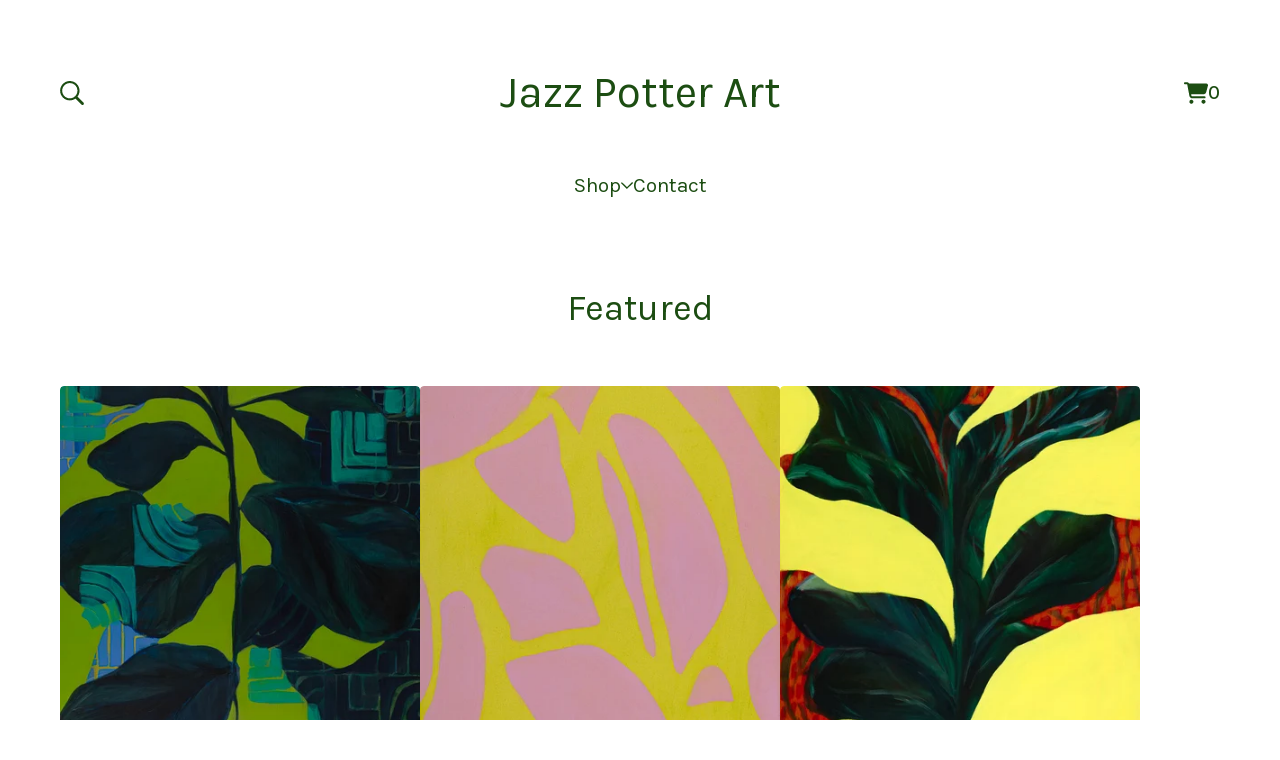

--- FILE ---
content_type: text/css; charset=utf-8
request_url: https://jazzpotterart.bigcartel.com/theme_stylesheets/231332775/1738777214/theme.css
body_size: 11589
content:
/*! PhotoSwipe main CSS by Dmytro Semenov | photoswipe.com */


.pswp {
  --pswp-bg: #000;
  --pswp-placeholder-bg: #222;
  

  --pswp-root-z-index: 100000;
  
  --pswp-preloader-color: rgba(79, 79, 79, 0.4);
  --pswp-preloader-color-secondary: rgba(255, 255, 255, 0.9);
  
  /* defined via js:
  --pswp-transition-duration: 333ms; */
  
  --pswp-icon-color: #fff;
  --pswp-icon-color-secondary: #4f4f4f;
  --pswp-icon-stroke-color: #4f4f4f;
  --pswp-icon-stroke-width: 2px;

  --pswp-error-text-color: var(--pswp-icon-color);
}


/*
	Styles for basic PhotoSwipe (pswp) functionality (sliding area, open/close transitions)
*/

.pswp {
	position: fixed;
	top: 0;
	left: 0;
	width: 100%;
	height: 100%;
	z-index: var(--pswp-root-z-index);
	display: none;
	touch-action: none;
	outline: 0;
	opacity: 0.003;
	contain: layout style size;
	-webkit-tap-highlight-color: rgba(0, 0, 0, 0);
}

/* Prevents focus outline on the root element,
  (it may be focused initially) */
.pswp:focus {
  outline: 0;
}

.pswp * {
  box-sizing: border-box;
}

.pswp img {
  max-width: none;
}

.pswp--open {
	display: block;
}

.pswp,
.pswp__bg {
	transform: translateZ(0);
	will-change: opacity;
}

.pswp__bg {
  opacity: 0.005;
	background: var(--pswp-bg);
}

.pswp,
.pswp__scroll-wrap {
	overflow: hidden;
}

.pswp__scroll-wrap,
.pswp__bg,
.pswp__container,
.pswp__item,
.pswp__content,
.pswp__img,
.pswp__zoom-wrap {
	position: absolute;
	top: 0;
	left: 0;
	width: 100%;
	height: 100%;
}

.pswp__img,
.pswp__zoom-wrap {
	width: auto;
	height: auto;
}

.pswp--click-to-zoom.pswp--zoom-allowed .pswp__img {
	cursor: -webkit-zoom-in;
	cursor: -moz-zoom-in;
	cursor: zoom-in;
}

.pswp--click-to-zoom.pswp--zoomed-in .pswp__img {
	cursor: move;
	cursor: -webkit-grab;
	cursor: -moz-grab;
	cursor: grab;
}

.pswp--click-to-zoom.pswp--zoomed-in .pswp__img:active {
  cursor: -webkit-grabbing;
  cursor: -moz-grabbing;
  cursor: grabbing;
}

/* :active to override grabbing cursor */
.pswp--no-mouse-drag.pswp--zoomed-in .pswp__img,
.pswp--no-mouse-drag.pswp--zoomed-in .pswp__img:active,
.pswp__img {
	cursor: -webkit-zoom-out;
	cursor: -moz-zoom-out;
	cursor: zoom-out;
}


/* Prevent selection and tap highlights */
.pswp__container,
.pswp__img,
.pswp__button,
.pswp__counter {
	-webkit-user-select: none;
	-moz-user-select: none;
	-ms-user-select: none;
	user-select: none;
}

.pswp__item {
	/* z-index for fade transition */
	z-index: 1;
	overflow: hidden;
}

.pswp__hidden {
	display: none !important;
}

/* Allow to click through pswp__content element, but not its children */
.pswp__content {
  pointer-events: none;
}
.pswp__content > * {
  pointer-events: auto;
}


/*

  PhotoSwipe UI

*/

/*
	Error message appears when image is not loaded
	(JS option errorMsg controls markup)
*/
.pswp__error-msg-container {
  display: grid;
}
.pswp__error-msg {
	margin: auto;
	font-size: 1em;
	line-height: 1;
	color: var(--pswp-error-text-color);
}

/*
class pswp__hide-on-close is applied to elements that
should hide (for example fade out) when PhotoSwipe is closed
and show (for example fade in) when PhotoSwipe is opened
 */
.pswp .pswp__hide-on-close {
	opacity: 0.005;
	will-change: opacity;
	transition: opacity var(--pswp-transition-duration) cubic-bezier(0.4, 0, 0.22, 1);
	z-index: 10; /* always overlap slide content */
	pointer-events: none; /* hidden elements should not be clickable */
}

/* class pswp--ui-visible is added when opening or closing transition starts */
.pswp--ui-visible .pswp__hide-on-close {
	opacity: 1;
	pointer-events: auto;
}

/* <button> styles, including css reset */
.pswp__button {
	position: relative;
	display: block;
	width: 50px;
	height: 60px;
	padding: 0;
	margin: 0;
	overflow: hidden;
	cursor: pointer;
	background: none;
	border: 0;
	box-shadow: none;
	opacity: 0.85;
	-webkit-appearance: none;
	-webkit-touch-callout: none;
}

.pswp__button:hover,
.pswp__button:active,
.pswp__button:focus {
  transition: none;
  padding: 0;
  background: none;
  border: 0;
  box-shadow: none;
  opacity: 1;
}

.pswp__button:disabled {
  opacity: 0.3;
  cursor: auto;
}

.pswp__icn {
  fill: var(--pswp-icon-color);
  color: var(--pswp-icon-color-secondary);
}

.pswp__icn {
  position: absolute;
  top: 14px;
  left: 9px;
  width: 32px;
  height: 32px;
  overflow: hidden;
  pointer-events: none;
}

.pswp__icn-shadow {
  stroke: var(--pswp-icon-stroke-color);
  stroke-width: var(--pswp-icon-stroke-width);
  fill: none;
}

.pswp__icn:focus {
	outline: 0;
}

/*
	div element that matches size of large image,
	large image loads on top of it,
	used when msrc is not provided
*/
div.pswp__img--placeholder,
.pswp__img--with-bg {
	background: var(--pswp-placeholder-bg);
}

.pswp__top-bar {
	position: absolute;
	left: 0;
	top: 0;
	width: 100%;
	height: 60px;
	display: flex;
  flex-direction: row;
  justify-content: flex-end;
	z-index: 10;

	/* allow events to pass through top bar itself */
	pointer-events: none !important;
}
.pswp__top-bar > * {
  pointer-events: auto;
  /* this makes transition significantly more smooth,
     even though inner elements are not animated */
  will-change: opacity;
}


/*

  Close button

*/
.pswp__button--close {
  margin-right: 6px;
}


/*

  Arrow buttons

*/
.pswp__button--arrow {
  position: absolute;
  top: 0;
  width: 75px;
  height: 100px;
  top: 50%;
  margin-top: -50px;
}

.pswp__button--arrow:disabled {
  display: none;
  cursor: default;
}

.pswp__button--arrow .pswp__icn {
  top: 50%;
  margin-top: -30px;
  width: 60px;
  height: 60px;
  background: none;
  border-radius: 0;
}

.pswp--one-slide .pswp__button--arrow {
  display: none;
}

/* hide arrows on touch screens */
.pswp--touch .pswp__button--arrow {
  visibility: hidden;
}

/* show arrows only after mouse was used */
.pswp--has_mouse .pswp__button--arrow {
  visibility: visible;
}

.pswp__button--arrow--prev {
  right: auto;
  left: 0px;
}

.pswp__button--arrow--next {
  right: 0px;
}
.pswp__button--arrow--next .pswp__icn {
  left: auto;
  right: 14px;
  /* flip horizontally */
  transform: scale(-1, 1);
}

/*

  Zoom button

*/
.pswp__button--zoom {
  display: none;
}

.pswp--zoom-allowed .pswp__button--zoom {
  display: block;
}

/* "+" => "-" */
.pswp--zoomed-in .pswp__zoom-icn-bar-v {
  display: none;
}


/*

  Loading indicator

*/
.pswp__preloader {
  position: relative;
  overflow: hidden;
  width: 50px;
  height: 60px;
  margin-right: auto;
}

.pswp__preloader .pswp__icn {
  opacity: 0;
  transition: opacity 0.2s linear;
  animation: pswp-clockwise 600ms linear infinite;
}

.pswp__preloader--active .pswp__icn {
  opacity: 0.85;
}

@keyframes pswp-clockwise {
  0% { transform: rotate(0deg); }
  100% { transform: rotate(360deg); }
}


/*

  "1 of 10" counter

*/
.pswp__counter {
  height: 30px;
  margin-top: 15px;
  margin-inline-start: 20px;
  font-size: 14px;
  line-height: 30px;
  color: var(--pswp-icon-color);
  text-shadow: 1px 1px 3px var(--pswp-icon-color-secondary);
  opacity: 0.85;
}

.pswp--one-slide .pswp__counter {
  display: none;
}
.splide__container{box-sizing:border-box;position:relative}.splide__list{backface-visibility:hidden;display:-ms-flexbox;display:flex;height:100%;margin:0!important;padding:0!important}.splide.is-initialized:not(.is-active) .splide__list{display:block}.splide__pagination{-ms-flex-align:center;align-items:center;display:-ms-flexbox;display:flex;-ms-flex-wrap:wrap;flex-wrap:wrap;-ms-flex-pack:center;justify-content:center;margin:0;pointer-events:none}.splide__pagination li{display:inline-block;line-height:1;list-style-type:none;margin:0;pointer-events:auto}.splide:not(.is-overflow) .splide__pagination{display:none}.splide__progress__bar{width:0}.splide{position:relative;visibility:hidden}.splide.is-initialized,.splide.is-rendered{visibility:visible}.splide__slide{backface-visibility:hidden;box-sizing:border-box;-ms-flex-negative:0;flex-shrink:0;list-style-type:none!important;margin:0;position:relative}.splide__slide img{vertical-align:bottom}.splide__spinner{animation:splide-loading 1s linear infinite;border:2px solid #999;border-left-color:transparent;border-radius:50%;bottom:0;contain:strict;display:inline-block;height:20px;left:0;margin:auto;position:absolute;right:0;top:0;width:20px}.splide__sr{clip:rect(0 0 0 0);border:0;height:1px;margin:-1px;overflow:hidden;padding:0;position:absolute;width:1px}.splide__toggle.is-active .splide__toggle__play,.splide__toggle__pause{display:none}.splide__toggle.is-active .splide__toggle__pause{display:inline}.splide__track{overflow:hidden;position:relative;z-index:0}@keyframes splide-loading{0%{transform:rotate(0)}to{transform:rotate(1turn)}}.splide__track--draggable{-webkit-touch-callout:none;-webkit-user-select:none;-ms-user-select:none;user-select:none}.splide__track--fade>.splide__list>.splide__slide{margin:0!important;opacity:0;z-index:0}.splide__track--fade>.splide__list>.splide__slide.is-active{opacity:1;z-index:1}.splide--rtl{direction:rtl}.splide__track--ttb>.splide__list{display:block}.splide__arrow{-ms-flex-align:center;align-items:center;background:#ccc;border:0;border-radius:50%;cursor:pointer;display:-ms-flexbox;display:flex;height:2em;-ms-flex-pack:center;justify-content:center;opacity:.7;padding:0;position:absolute;top:50%;transform:translateY(-50%);width:2em;z-index:1}.splide__arrow svg{fill:#000;height:1.2em;width:1.2em}.splide__arrow:hover:not(:disabled){opacity:.9}.splide__arrow:disabled{opacity:.3}.splide__arrow:focus-visible{outline:3px solid #0bf;outline-offset:3px}.splide__arrow--prev{left:1em}.splide__arrow--prev svg{transform:scaleX(-1)}.splide__arrow--next{right:1em}.splide.is-focus-in .splide__arrow:focus{outline:3px solid #0bf;outline-offset:3px}.splide__pagination{bottom:.5em;left:0;padding:0 1em;position:absolute;right:0;z-index:1}.splide__pagination__page{background:#ccc;border:0;border-radius:50%;display:inline-block;height:8px;margin:3px;opacity:.7;padding:0;position:relative;transition:transform .2s linear;width:8px}.splide__pagination__page.is-active{background:#fff;transform:scale(1.4);z-index:1}.splide__pagination__page:hover{cursor:pointer;opacity:.9}.splide__pagination__page:focus-visible{outline:3px solid #0bf;outline-offset:3px}.splide.is-focus-in .splide__pagination__page:focus{outline:3px solid #0bf;outline-offset:3px}.splide__progress__bar{background:#ccc;height:3px}.splide__slide{-webkit-tap-highlight-color:rgba(0,0,0,0)}.splide__slide:focus{outline:0}@supports(outline-offset:-3px){.splide__slide:focus-visible{outline:3px solid #0bf;outline-offset:-3px}}@media screen and (-ms-high-contrast:none){.splide__slide:focus-visible{border:3px solid #0bf}}@supports(outline-offset:-3px){.splide.is-focus-in .splide__slide:focus{outline:3px solid #0bf;outline-offset:-3px}}@media screen and (-ms-high-contrast:none){.splide.is-focus-in .splide__slide:focus{border:3px solid #0bf}.splide.is-focus-in .splide__track>.splide__list>.splide__slide:focus{border-color:#0bf}}.splide__toggle{cursor:pointer}.splide__toggle:focus-visible{outline:3px solid #0bf;outline-offset:3px}.splide.is-focus-in .splide__toggle:focus{outline:3px solid #0bf;outline-offset:3px}.splide__track--nav>.splide__list>.splide__slide{border:3px solid transparent;cursor:pointer}.splide__track--nav>.splide__list>.splide__slide.is-active{border:3px solid #000}.splide__arrows--rtl .splide__arrow--prev{left:auto;right:1em}.splide__arrows--rtl .splide__arrow--prev svg{transform:scaleX(1)}.splide__arrows--rtl .splide__arrow--next{left:1em;right:auto}.splide__arrows--rtl .splide__arrow--next svg{transform:scaleX(-1)}.splide__arrows--ttb .splide__arrow{left:50%;transform:translate(-50%)}.splide__arrows--ttb .splide__arrow--prev{top:1em}.splide__arrows--ttb .splide__arrow--prev svg{transform:rotate(-90deg)}.splide__arrows--ttb .splide__arrow--next{bottom:1em;top:auto}.splide__arrows--ttb .splide__arrow--next svg{transform:rotate(90deg)}.splide__pagination--ttb{bottom:0;display:-ms-flexbox;display:flex;-ms-flex-direction:column;flex-direction:column;left:auto;padding:1em 0;right:.5em;top:0}
*, *::before, *::after {
  box-sizing: border-box;
}

* {
  margin: 0;
  padding: 0;
  border: 0;
}

body {
  line-height: 1.5;
  -webkit-font-smoothing: antialiased;
}

img, picture, video, canvas, svg, iframe, embed, audio {
  display: block;
  max-width: 100%;
}

input, button, textarea, select {
  -webkit-appearance: none;
  appearance: none;
  border: 0;
  border-radius: var(--border-radius);
  background: none;
  color: inherit;
  cursor: pointer;
  font: inherit;
}

p, h1, h2, h3, h4, h5, h6 {
  overflow-wrap: break-word;
  word-break: break-word;
}

ol, ul {
  list-style: none;
}

:root {
  --background-color: #FFFFFF;
  --shop-name-text-color: #1C4D12;
  --primary-text-color: #1C4D12;
  --link-hover-color: #3B7530;
  --accent-background-color: #F7F8FC;
  --border-color: color-mix(in srgb, var(--primary-text-color) 60%, white);
  --welcome-header-text-color: #1C4D12;
  --button-background-color: #1C4D12;
  --button-hover-background-color: #3B7530;
  --button-text-color: #FFFFFF;
  --error-background-color: #950f1e;
  --error-text-color: #FFFFFF;
  --shadow-color: color-mix(in srgb, var(--primary-text-color) 85%, white);
  --menu-box-shadow: 0px 1px 0.8px var(--shadow-color), 0px 1.6px 1.2px -1.7px var(--shadow-color), 0px 6.1px 4.6px -3.3px var(--shadow-color);
  --announcement-background-color: #F7F8FC;
  --announcement-text-color: #1C4D12;
  --product-status-background-color: #1C4D12;
  --product-status-text-color: #FFFFFF;
  --product-status-background-color-secondary: #9A9A9A;
  --product-status-text-color-secondary: #FFFFFF;
  --inventory-status-text-color: #E15C2A;
  --shop-name-font: "Karla", sans-serif;
  --primary-font: "Karla", sans-serif;
  --border-radius: 4px;
  --border-radius-sm: 2px;
  --spacing-unit: 16px;
  --logo-max-height: 100px;
}

body {
  display: flex;
  flex-direction: column;
  background-color: var(--background-color);
  color: var(--primary-text-color);
  font-family: var(--primary-font);
  font-size: 16px;
  height: 100%;
  min-height: 100vh;
}
body.overlay-open {
  height: 100vh;
  width: 100vw;
  overflow: hidden;
  overscroll-behavior: none;
}

a.skip-link {
  -webkit-transition: all 0.3s;
  transition: all 0.3s;
  background: var(--background-color);
  border: 1px solid var(--primary-text-color);
  color: var(--primary-text-color);
  left: 25px;
  padding: 15px 20px;
  position: absolute;
  text-decoration: underline;
  top: -150px;
  z-index: 100;
}
a.skip-link:focus {
  top: 20px;
}

a, a:visited {
  color: var(--primary-text-color);
  text-decoration: none;
  text-underline-offset: 4px;
}
a:hover, a:focus, a:visited:hover, a:visited:focus {
  color: var(--link-hover-color);
}

.button, a.button {
  -webkit-transition: all 0.2s linear;
  transition: all 0.2s linear;
  background-color: var(--button-background-color);
  border-radius: var(--border-radius);
  color: var(--button-text-color);
  min-height: 60px;
  display: flex;
  align-items: center;
  justify-content: center;
  max-width: 275px;
  padding: 16px 20px;
  text-align: center;
  white-space: pre-wrap;
  width: 100%;
}
.button:disabled, .button.disabled, a.button:disabled, a.button.disabled {
  cursor: not-allowed;
}
.button.centered-button, a.button.centered-button {
  margin: 0 auto;
}
@media screen and (max-width: 668px) {
  .button.centered-button, a.button.centered-button {
    max-width: 100%;
  }
}
.button:not(:disabled):hover, .button:not(:disabled):active, .button:not(:disabled):focus, a.button:not(:disabled):hover, a.button:not(:disabled):active, a.button:not(:disabled):focus {
  background-color: var(--button-hover-background-color);
  color: var(--button-text-color);
}
@media (hover: hover) {
  .button:not(:disabled):hover, .button:not(:disabled):active, .button:not(:disabled):focus, a.button:not(:disabled):hover, a.button:not(:disabled):active, a.button:not(:disabled):focus {
    -webkit-transform: scale(1.02, 1.02);
    transform: scale(1.02, 1.02);
  }
}
.button--minimal, a.button--minimal {
  -webkit-transform: none;
  transform: none;
  background: none;
  color: var(--primary-text-color);
  border: none;
  padding: 0;
  text-decoration: none;
}
.button--minimal:hover, a.button--minimal:hover {
  text-decoration: underline;
  text-underline-offset: 4px;
}
.button--minimal:not(:disabled):hover, .button--minimal:not(:disabled):active, .button--minimal:not(:disabled):focus, a.button--minimal:not(:disabled):hover, a.button--minimal:not(:disabled):active, a.button--minimal:not(:disabled):focus {
  -webkit-transform: none;
  transform: none;
  box-shadow: none;
  background: none;
  color: var(--link-hover-color);
}

h1, h2, h3, h4, h5, h6 {
  color: var(--primary-text-color);
  font-weight: normal;
  margin: 0;
  padding: 0;
  text-align: center;
}

h1 {
  font-size: 2.25em;
  line-height: 1.3;
  margin-bottom: 55px;
}
@media screen and (max-width: 668px) {
  h1 {
    font-size: 2em;
  }
}

.wrapper {
  margin: 0 auto;
  max-width: 1200px;
  padding: 0 20px;
  width: 100%;
}

#home .content .wrapper {
  padding: 0;
}

#product .content .wrapper, #cart .content .wrapper, #contact .content .wrapper {
  padding: 0 20px;
}

.custom-content {
  margin: 0 auto;
  max-width: 760px;
  width: 100%;
}
.custom-content p {
  margin: revert;
}
.custom-content > :first-child {
  margin-top: 0;
}
.custom-content > :last-child {
  margin-bottom: 0;
}
.custom-content ol, .custom-content ul {
  margin: 1em;
}
.custom-content ul {
  list-style: disc;
}
.custom-content ol {
  list-style: decimal;
}
.custom-content a {
  text-decoration: underline;
}

.lookbook-gallery {
  text-align: center;
}
.lookbook-gallery:not(:only-child) {
  margin-top: 50px;
}

.lookbook-gallery-image {
  display: block;
  margin-bottom: 50px;
  width: 100%;
}
.lookbook-gallery-image:last-child {
  margin-bottom: 0;
}

.mobile-header {
  display: flex;
  align-items: center;
  justify-content: center;
  padding: 20px 0;
}
.mobile-header .open-mobile-navigation {
  height: 36px;
  min-width: 36px;
  display: flex;
  align-items: center;
  justify-content: center;
  flex-shrink: 0;
  position: relative;
  left: -8px;
}
.mobile-header .open-mobile-navigation:hover {
  color: var(--link-hover-color);
}
.mobile-header .open-mobile-navigation svg {
  width: 24px;
  height: 24px;
}
.mobile-header__icons {
  margin-left: auto;
  display: flex;
  align-items: center;
  gap: 4px;
  position: relative;
}
@media screen and (max-width: 800px) {
  .mobile-header__icons {
    right: -6px;
  }
}
.mobile-header .wrapper {
  display: flex;
  align-items: center;
}
@media screen and (min-width: 801px) {
  .mobile-header {
    display: none;
  }
}

.open-search {
  display: flex;
  align-items: center;
  justify-content: center;
  height: 36px;
  width: 36px;
  position: relative;
  left: -6px;
}
.open-search:hover {
  color: var(--link-hover-color);
}
.open-search svg {
  flex-shrink: 0;
  fill: currentColor;
  height: 24px;
  width: 24px;
}
@media screen and (max-width: 800px) {
  .open-search svg {
    height: 20px;
    width: 20px;
  }
}

.cart-link {
  border-radius: var(--border-radius);
  display: flex;
  align-items: center;
  justify-content: center;
  height: 36px;
  padding: 12px;
  gap: 10px;
  font-weight: 500;
  font-size: 1.25em;
  position: relative;
  right: -12px;
}
@media screen and (max-width: 800px) {
  .cart-link {
    padding: 12px 6px;
    right: 0;
  }
}
.cart-link svg {
  flex-shrink: 0;
  height: 24px;
  width: 24px;
}
@media screen and (max-width: 800px) {
  .cart-link svg {
    height: 24px;
    width: 24px;
  }
}

.header {
  margin-bottom: 60px;
}
@media screen and (max-width: 668px) {
  .header {
    margin-bottom: 50px;
  }
}

.header-columns {
  display: grid;
  grid-template-columns: 1fr auto 1fr;
  align-items: center;
  gap: 20px;
  padding-top: 60px;
  padding-bottom: 20px;
}
.header-columns .header-left {
  justify-self: flex-start;
}
.header-columns .header-right {
  justify-self: flex-end;
}
@media screen and (max-width: 800px) {
  .header-columns {
    grid-template-columns: minmax(0, 1fr);
    padding-top: 20px;
  }
  .header-columns .header-left, .header-columns .header-right {
    display: none;
  }
}

.store-name.text {
  max-width: 700px;
  width: 100%;
}
@media screen and (max-width: 800px) {
  .store-name.text {
    max-width: 100%;
  }
}

a.header-store-link {
  display: inline-flex;
  align-items: center;
  justify-content: center;
  text-align: center;
  font-family: var(--shop-name-font);
  overflow-wrap: break-word;
  word-break: break-word;
  color: var(--shop-name-text-color);
  font-size: 2.75em;
  outline-offset: 4px;
}
@media screen and (max-width: 800px) {
  a.header-store-link {
    font-size: 2.5em;
  }
}
@media screen and (max-width: 668px) {
  a.header-store-link {
    font-size: 2.25em;
  }
}

.store-logo {
  max-height: var(--logo-max-height);
}
@media screen and (max-width: 800px) {
  .store-logo {
    max-height: var(--logo-max-height);
  }
}

header, footer {
  display: flex;
  flex-direction: column;
  text-align: center;
  flex-shrink: 0;
}

#main {
  flex: 1;
}

footer {
  padding: 100px 0 60px;
}
@media screen and (max-width: 668px) {
  footer {
    padding: 60px 0 40px;
  }
}
footer .wrapper {
  display: flex;
  flex-direction: column;
  align-items: center;
  row-gap: 40px;
}
@media screen and (max-width: 668px) {
  footer .wrapper .footer-nav-links:nth-child(n+2), footer .wrapper .footer-nav-social {
    position: relative;
    margin-top: 20px;
  }
  footer .wrapper .footer-nav-links:nth-child(n+2)::after, footer .wrapper .footer-nav-social::after {
    content: "";
    position: absolute;
    top: 0;
    left: 50%;
    transform: translateX(-50%);
    width: 25px;
    max-width: 100%;
    border-top: 1px solid var(--border-color);
    margin-top: -20px;
  }
}

.footer-store-name {
  font-size: 1.5em;
  line-height: 30px;
}

.footer-nav-links {
  width: 100%;
}
.footer-nav-links ul {
  display: flex;
  align-items: center;
  justify-content: center;
  column-gap: 24px;
  row-gap: 8px;
  flex-wrap: wrap;
}
.footer-nav-links ul a {
  display: block;
}
.footer-nav-links ul a:hover {
  color: var(--link-hover-color);
  text-decoration: underline;
}
@media screen and (max-width: 668px) {
  .footer-nav-links ul {
    flex-direction: column;
    row-gap: 24px;
  }
}

.footer-store-credit {
  font-size: 14px;
}

.bigcartel-credit {
  line-height: 1em;
  font-size: 15px;
  display: inline-flex;
  align-items: center;
  gap: 8px;
  outline-offset: 4px;
  padding: 2px 0;
  text-decoration: none;
}
.bigcartel-credit:hover {
  text-decoration: none;
}
.bigcartel-credit__text {
  position: relative;
}
.bigcartel-credit__lockup {
  display: block;
  fill: currentColor;
  padding-top: 1px;
  width: 80px;
}

.select {
  border: 1px solid var(--primary-text-color);
  border-radius: var(--border-radius);
  color: var(--primary-text-color);
  font-family: var(--primary-font);
  height: 60px;
  max-width: 100%;
  padding: 0;
  position: relative;
  text-transform: uppercase;
  width: 100%;
}
.select select {
  border: 0;
  color: var(--primary-text-color);
  font-family: var(--primary-font);
  height: 100%;
  padding: 0 66px 0 16px;
  position: relative;
  width: 100%;
  z-index: 2;
}
.select select option {
  color: #000;
}
.select select:focus {
  box-shadow: none;
}
.select svg {
  -webkit-transition: 0.2s linear;
  transition: 0.2s linear;
  -webkit-transform: translateY(-50%);
  transform: translateY(-50%);
  fill: var(--primary-text-color);
  position: absolute;
  right: 20px;
  top: 50%;
  z-index: 1;
}
.select:hover, .select:active, .select:focus, .select:focus-within {
  background-color: var(--accent-background-color);
  color: var(--primary-text-color);
  border-color: var(--primary-text-color);
}
.select:hover select, .select:active select, .select:focus select, .select:focus-within select {
  color: var(--primary-text-color);
}
.select:hover select option:disabled, .select:active select option:disabled, .select:focus select option:disabled, .select:focus-within select option:disabled {
  color: graytext;
}
.select:hover svg, .select:active svg, .select:focus svg, .select:focus-within svg {
  fill: var(--primary-text-color);
}

.visually-hidden {
  border: 0;
  clip: rect(0 0 0 0);
  height: 1px;
  margin: -1px;
  overflow: hidden;
  padding: 0;
  position: absolute;
  width: 1px;
}

.message-banner {
  border-radius: var(--border-radius);
  background-color: var(--announcement-background-color);
  color: var(--announcement-text-color);
  padding: 16px;
  margin: 0 auto 32px;
  text-align: center;
  width: 100%;
  max-width: 760px;
}
.message-banner--centered {
  text-align: center;
}
.message-banner--no-bg {
  color: var(--primary-text-color);
  background: none;
  padding: 0;
}
.message-banner--errors {
  background-color: var(--error-background-color);
  color: var(--error-text-color);
}

.social-icons {
  display: flex;
  align-items: center;
  justify-content: center;
  flex-wrap: wrap;
  gap: 20px;
}
.social-icons a {
  display: flex;
  align-items: center;
  justify-content: center;
  padding: 4px;
}
.social-icons a svg {
  display: block;
  fill: currentColor;
  height: 22px;
  width: 22px;
}

.blur-up {
  transition: filter 0.2s;
  filter: blur(5px);
  transform: translate3d(0, 0, 0);
}
.blur-up.lazyloaded {
  filter: blur(0);
}

.home-welcome {
  display: grid;
  border-radius: var(--border-radius);
  color: var(--welcome-header-text-color);
  position: relative;
  align-items: center;
  padding: 0 20px;
  margin-bottom: 80px;
}
.home-welcome.stacked {
  grid-template-rows: 1fr;
}
.home-welcome.stacked .welcome-image {
  grid-area: 1/1;
  z-index: 1;
}
.home-welcome.stacked .welcome-message {
  grid-area: 1/1;
  z-index: 2;
}
@media screen and (max-width: 668px) {
  .home-welcome {
    border-radius: 0;
    margin-bottom: 50px;
    padding: 0;
  }
}

.welcome-message {
  font-size: 3em;
  text-align: center;
  padding: 0 var(--spacing-unit);
  width: 100%;
}
@media screen and (max-width: 668px) {
  .welcome-message {
    font-size: 1.5em;
  }
}

.welcome-image {
  border-radius: var(--border-radius);
  display: block;
  margin: 0 auto;
  width: 100%;
}
@media screen and (max-width: 668px) {
  .welcome-image {
    border-radius: 0;
  }
}

.featured-category {
  display: flex;
  background-color: var(--accent-background-color);
  margin-bottom: 40px;
  padding: 60px;
  gap: 60px;
}
@media screen and (max-width: 668px) {
  .featured-category {
    flex-direction: column;
    height: auto;
    max-height: none;
    padding: 30px;
    gap: 30px;
  }
}

.featured-category-info {
  display: flex;
  align-items: center;
  flex-direction: column;
  justify-content: center;
  flex: 1;
  font-size: 1.7em;
  gap: 50px;
}

a.featured-category-button {
  font-size: 1rem;
  max-width: 275px;
  position: relative;
  width: 100%;
}
@media screen and (max-width: 668px) {
  a.featured-category-button {
    display: none;
  }
}
a.featured-category-button.mobile-button {
  display: none;
}
@media screen and (max-width: 668px) {
  a.featured-category-button.mobile-button {
    margin: 20px auto 20px;
    display: grid;
  }
}

.featured-category-products {
  display: flex;
  align-items: flex-start;
  flex-direction: column;
  justify-content: space-between;
  flex: 1;
  position: relative;
}

.featured-category-product {
  flex-shrink: 1;
  height: 60%;
  max-height: 400px;
  max-width: 400px;
  width: 60%;
  z-index: 2;
}
@media screen and (max-width: 668px) {
  .featured-category-product {
    max-height: none;
    max-width: none;
  }
}
.featured-category-product.single-featured-product {
  align-self: center;
  height: auto;
  max-height: 100%;
  max-width: 100%;
  width: auto;
}
.featured-category-product img {
  display: block;
  height: 100%;
  object-fit: contain;
  width: 100%;
}
.featured-category-product:nth-child(2) {
  align-self: flex-end;
  margin-top: -25%;
  z-index: 1;
}
@media screen and (max-width: 668px) {
  .featured-category-product:nth-child(2) {
    margin-top: -25%;
  }
}
.featured-category-product:nth-child(2):hover {
  z-index: 3;
}

#home .product-list-container {
  padding: 0 20px;
}

a.button.all-products-button {
  margin-top: 48px;
}
@media screen and (max-width: 668px) {
  a.button.all-products-button {
    max-width: calc(100% - var(--spacing-unit) * 2);
  }
}

.product-container {
  display: grid;
  grid-template-columns: 1fr 400px;
  column-gap: 48px;
  row-gap: 40px;
}
@media screen and (max-width: 945px) {
  .product-container {
    grid-template-columns: 1fr 330px;
    column-gap: 32px;
  }
}
@media screen and (max-width: 800px) {
  .product-container {
    grid-template-columns: minmax(0, 1fr);
  }
}

.reset-selection-button-container {
  text-align: center;
  width: 100%;
}
.reset-selection-button-container button.reset-selection-button {
  display: none;
}

.product-form {
  width: 100%;
}
.product-form button {
  max-width: 100%;
}
@media screen and (max-width: 945px) {
  .product-form {
    max-width: 100%;
  }
}

.product-selects {
  margin-bottom: 20px;
}

.product-option-groups {
  display: flex;
  flex-direction: column;
  gap: 16px;
}

.product-detail {
  display: flex;
  flex-direction: column;
  row-gap: 36px;
}
.product-detail__header {
  display: flex;
  flex-direction: column;
  align-items: flex-start;
  gap: 4px;
}
.product-detail__header h1 {
  margin: 0;
  text-align: left;
}
.product-detail__status {
  font-size: 0.925rem;
  line-height: normal;
  display: inline-block;
  padding: 4px 8px;
  margin-left: 8px;
  color: var(--product-status-text-color);
  background: var(--product-status-background-color);
  border-radius: var(--border-radius-sm);
}
.product-detail__pricing {
  display: flex;
  align-items: center;
  font-size: 1.2em;
}
.product-detail__description p {
  margin: revert;
}
.product-detail__description > :first-child {
  margin-top: 0;
}
.product-detail__description > :last-child {
  margin-bottom: 0;
}
.product-detail__description ol, .product-detail__description ul {
  margin: 1em;
}
.product-detail__description ul {
  list-style: disc;
}
.product-detail__description ol {
  list-style: decimal;
}
.product-detail__description a {
  text-decoration: underline;
}

.all-related-products {
  display: none;
}

.related-products-container {
  background-color: var(--accent-background-color);
  margin-top: 120px;
  padding: 60px 0;
}

.related-products-title {
  font-size: 1.5em;
  margin-bottom: 20px;
}

#instant-checkout-button {
  margin-top: 12px;
}

.inventory-status-message {
  color: var(--inventory-status-text-color);
  margin: 10px 0 auto;
  text-align: center;
  padding: 8px 0;
  font-weight: 500;
}

.related-product-list.product-list {
  --columns: 4;
  justify-content: center;
}
@media screen and (max-width: 800px) {
  .related-product-list.product-list {
    justify-content: flex-start;
  }
}
@media screen and (max-width: 945px) {
  .related-product-list.product-list {
    --columns: 3;
    --gap: calc(var(--spacing-unit) * 2);
  }
}
@media screen and (max-width: 668px) {
  .related-product-list.product-list {
    --columns: 2;
  }
}

.product-list {
  --gap: calc(var(--spacing-unit) * 4);
  --row-gap: 48px;
  --columns: 3;
  --spacing-unit: 10px;
  display: flex;
  flex-wrap: wrap;
  justify-content: flex-start;
  margin: var(--spacing-unit) 0 0;
  gap: var(--gap);
  row-gap: var(--row-gap);
  margin-top: 36px;
}
.product-list--center {
  justify-content: center;
}
@media screen and (max-width: 945px) {
  .product-list {
    --columns: calc(3 - 1);
  }
}
@media screen and (max-width: 800px) {
  .product-list {
    --columns: 2;
    --gap: calc(var(--spacing-unit) * 2);
  }
}
@media screen and (max-width: 668px) {
  .product-list {
    --row-gap: 24px;
  }
}

.product-list-thumb {
  position: relative;
  text-decoration: none;
  width: calc((100% / var(--columns)) - var(--gap) + (var(--gap) / var(--columns)));
}

a.product-list-link {
  text-decoration: none;
  outline-offset: 4px;
  position: relative;
}
@media (hover: hover) {
  a.product-list-link:hover .product-list-thumb-name {
    text-decoration: underline;
  }
  a.product-list-link--show-secondary .product-list-image {
    transition: opacity 0.2s linear, visibility 0.2s linear;
  }
  a.product-list-link--show-secondary:hover .product-list-image--primary {
    opacity: 0;
    visibility: hidden;
  }
  a.product-list-link--show-secondary:hover .product-list-image--secondary {
    opacity: 1;
    visibility: visible;
  }
}
a.product-list-link .product-list-image--secondary {
  opacity: 0;
  visibility: hidden;
}

.product-list-image-container {
  border-radius: var(--border-radius);
  display: grid;
  grid-template-columns: 1fr;
  grid-template-rows: 1fr;
  place-content: center;
  grid-template-areas: "image";
  margin: 0;
  overflow: hidden;
  padding-bottom: 100%;
  position: relative;
  width: 100%;
}
.product-list-image-container-default {
  padding-bottom: 0;
}

.product-list-image {
  border-radius: var(--border-radius);
  transform: translate3d(0, 0, 0);
  position: absolute;
  top: 0;
  left: 0;
  width: 100%;
  height: 100%;
  transition: transform 0.3s ease-in-out;
  z-index: 1;
}
.product-list-image.grid-default {
  object-fit: contain;
  grid-area: image;
  position: relative;
}
.product-list-image.grid-cover {
  object-fit: cover;
}
.product-list-image.grid-contain {
  object-fit: contain;
}

.product-list-thumb-status {
  top: 12px;
  right: 12px;
  position: absolute;
  z-index: 2;
  font-size: 0.925rem;
  line-height: normal;
  display: inline-block;
  padding: 6px 8px;
  border-radius: var(--border-radius-sm);
}
.product-list-thumb-status.status-primary {
  background: var(--product-status-background-color);
  color: var(--product-status-text-color);
}
.product-list-thumb-status.status-secondary {
  background: var(--product-status-background-color-secondary);
  color: var(--product-status-text-color-secondary);
}

.product-list-thumb-info {
  line-height: normal;
  padding: 12px 0 0;
  position: relative;
  text-align: center;
  display: grid;
  gap: 8px;
}

.product-list-thumb-name {
  font-size: 1.25em;
  word-break: break-word;
}
@media screen and (max-width: 668px) {
  .product-list-thumb-name {
    font-size: 1em;
  }
}

.product-list-thumb-price {
  font-size: 0.975rem;
}

.pagination {
  display: flex;
  align-items: center;
  justify-content: center;
  position: relative;
  text-align: center;
  width: 100%;
  gap: 16px;
  line-height: 2em;
  padding-top: 80px;
}
.pagination .page-link {
  display: flex;
  flex-shrink: 0;
  align-items: center;
  gap: 12px;
  padding: 0 8px;
}
.pagination .page-link.disabled {
  display: none;
}
.pagination .page-link svg {
  width: 10px;
  height: 16px;
}
.pagination .previous, .pagination .next {
  display: none;
}

.page-numbers {
  display: flex;
  gap: 16px;
}
.page-numbers .current {
  text-underline-offset: 4px;
  text-decoration: underline;
}
.page-numbers > a, .page-numbers span {
  padding: 0 8px;
}

.pagination-arrow {
  display: block;
  fill: currentColor;
  height: 17px;
  width: 17px;
}
.pagination-arrow.prev-arrow {
  margin-right: auto;
}
.pagination-arrow.next-arrow {
  margin-left: auto;
}

.cart-container {
  margin: 0 auto;
  max-width: 800px;
  width: 100%;
}
@media screen and (max-width: 668px) {
  .cart-container {
    max-width: 100%;
  }
}

.cart-empty {
  display: flex;
  flex-direction: column;
  gap: 16px;
  max-width: 600px;
  align-items: center;
  margin: 0 auto;
  width: 100%;
}

.cart-columns {
  display: grid;
  align-items: flex-start;
  grid-template-columns: 1fr;
  column-gap: 64px;
}
@media screen and (max-width: 945px) {
  .cart-columns {
    grid-template-columns: 1fr;
  }
}

.cart-header {
  display: grid;
  justify-content: flex-end;
  margin-bottom: 0;
}

.cart-items {
  border-bottom: 1px solid var(--border-color);
}

.cart-item {
  display: grid;
  grid-template-columns: auto 1fr 148px auto;
  justify-content: flex-start;
  align-items: flex-start;
  border-top: 1px solid var(--border-color);
  padding: 24px 0;
  gap: 16px;
}
@media (max-width: 945px) {
  .cart-item {
    grid-template-columns: auto 1fr auto;
    grid-template-rows: repeat(2, auto);
  }
}
@media screen and (max-width: 945px) {
  .cart-item .cart-item-image-holder {
    grid-area: 1/1/3/2;
  }
}
.cart-item .cart-item-image-link {
  display: block;
  height: 90px;
  overflow: hidden;
  width: 90px;
}
@media screen and (max-width: 945px) {
  .cart-item .cart-item-image-link {
    height: 64px;
    width: 64px;
  }
}
.cart-item .cart-item-image-link img {
  border-radius: var(--border-radius);
  height: 100%;
  object-fit: cover;
  width: 100%;
}
.cart-item .cart-item-detail {
  padding-right: 24px;
}
@media (max-width: 945px) {
  .cart-item .cart-item-detail {
    grid-area: 1/2/2/3;
    padding-right: 0;
  }
}
.cart-item .product-name {
  font-size: 1.2em;
  word-break: break-word;
}
.cart-item .option-name {
  font-size: 1em;
  margin-top: 4px;
}
.cart-item input {
  border: none;
  height: 100%;
  padding: 8px;
  text-align: center;
  width: 48px;
}
.cart-item input::-webkit-outer-spin-button, .cart-item input::-webkit-inner-spin-button {
  display: none;
}
.cart-item .cart-qty {
  display: flex;
  align-items: center;
  justify-content: center;
  flex-direction: column;
  width: 148px;
  gap: 8px;
}
@media (max-width: 945px) {
  .cart-item .cart-qty {
    align-items: center;
    grid-area: 2/2/3/4;
    justify-content: flex-start;
    flex-direction: row;
    width: 100%;
    gap: 24px;
  }
}
.cart-item .qty-holder {
  display: flex;
  align-items: center;
  border: 1px solid var(--border-color);
  border-radius: var(--border-radius);
  gap: 8px;
}
.cart-item .qty-holder.disabled > * {
  opacity: 0.7;
  cursor: not-allowed;
  user-select: none;
  pointer-events: none;
}
.cart-item .qty-button {
  display: flex;
  align-items: center;
  justify-content: center;
  border: none;
  height: 44px;
  width: 36px;
}
.cart-item .qty-button:hover {
  color: var(--link-hover-color);
}
.cart-item .qty-button svg {
  width: 14px;
  height: 16px;
}
.cart-item .cart-remove-item--link {
  display: inline-block;
  height: auto;
  min-height: 0;
  padding: 0.5em;
  line-height: 1em;
  font-weight: normal;
  font-size: 0.925em;
  padding: 8px 16px;
  text-decoration: none;
  width: auto;
}
.cart-item .cart-remove-item--link:hover {
  text-decoration: underline;
}
@media (max-width: 945px) {
  .cart-item .cart-remove-item--link {
    padding: 4px 0;
    margin-left: auto;
  }
}
.cart-item .cart-item-price {
  font-size: 1.1em;
  margin-left: auto;
  min-width: 100px;
  min-height: 42px;
  display: flex;
  justify-content: flex-end;
  text-align: right;
}
@media screen and (max-width: 945px) {
  .cart-item .cart-item-price {
    font-size: 1.2rem;
    min-height: 0;
    min-width: 0;
    grid-area: 1/3/2/4;
    margin-left: 0;
  }
}

.cart-footer {
  display: grid;
  place-items: center;
  gap: 2rem;
  margin-top: 24px;
  margin-left: auto;
  width: 100%;
  max-width: 300px;
}
@media screen and (max-width: 668px) {
  .cart-footer {
    max-width: 100%;
  }
}

.cart-subtotal {
  display: flex;
  gap: 16px;
  font-size: 1.5rem;
  align-items: flex-start;
  width: 100%;
}
.cart-subtotal__amount {
  margin-left: auto;
}

.cart-submit {
  display: flex;
  flex-direction: column;
  gap: 8px;
  width: 100%;
}
.cart-submit .button {
  max-width: 100%;
  width: 100%;
}

#contact #main .wrapper {
  max-width: 660px;
}

.contact-form {
  display: flex;
  flex-direction: column;
  gap: 24px;
}

.contact-form-block {
  display: flex;
  flex-direction: column;
  gap: 8px;
}

.contact-label {
  font-weight: normal;
}

input, textarea {
  border-radius: var(--border-radius);
  background: var(--background-color);
  border: 1px solid var(--primary-text-color);
  font-weight: normal;
  width: 100%;
  font-size: 1rem;
  padding: 12px;
}

textarea {
  min-height: 220px;
  resize: vertical;
}

.recaptcha-note {
  font-size: 0.925rem;
  text-align: center;
}
.recaptcha-note a {
  text-decoration: underline;
}

#maintenance {
  padding: 100px 15px;
}
@media screen and (max-width: 800px) {
  #maintenance {
    padding: 60px 20px;
  }
}
#maintenance .message-container {
  display: flex;
  align-items: center;
  justify-content: center;
  flex-direction: column;
  font-size: 1.25em;
  margin: 0 auto;
  max-width: 600px;
  padding: 40px;
  text-align: center;
  width: 100%;
}
#maintenance .message-container > * + * {
  margin-top: 40px;
}
#maintenance .message-container .store-name {
  font-size: 1.75em;
}

:root {
  --thumbnail-active-color: var(--link-hover-color);
  --thumb-scroller-color: var(--primary-text-color);
  --thumb-scroller-border-width: 1px;
  --thumb-scroller-border-color: var(--primary-text-color);
  --thumb-scroller-background: var(--background-color);
  --thumb-scroller-background-hover: transparent;
  --current-slide-background: var(--background-color);
  --current-slide-color: var(--primary-text-color);
  --active-slide-border-width: 2px;
  --active-slide-border-width-offset: -2px;
  --arrow-background-color: var(--background-color);
  --arrow-color: var(--primary-text-color);
  --gap-width: 16px;
  --num-images: 5;
}
@media screen and (max-width: 668px) {
  :root {
    --gap-width: 12px;
  }
}

.product-carousel .splide__list {
  align-items: flex-start;
}
.product-carousel .splide__slide {
  transition: height 0.2s ease;
}
.product-carousel .splide__slide img {
  display: block;
  width: 100%;
  height: auto;
}
.product-carousel .splide__slide:not(.is-active) {
  height: 0;
}

.splide__track {
  border-radius: var(--border-radius);
}

.splide__arrows {
  display: none;
}
@media (hover: hover) {
  .splide__arrows {
    display: block;
  }
}

.splide__arrow {
  transition: opacity 0.2s ease;
  opacity: 0;
  border-radius: var(--border-radius);
  width: 2em;
  height: 3em;
  background: var(--arrow-background-color);
  color: var(--arrow-color);
}
.splide__arrow:disabled {
  opacity: 0;
}
.splide__arrow--prev {
  left: 0.75em;
}
.splide__arrow--next {
  right: 0.75em;
}
.splide__arrow svg {
  fill: currentColor;
}

.splide:hover .splide__arrow:not(:disabled), .splide:focus-within .splide__arrow:not(:disabled) {
  opacity: 1;
}

.product-image {
  border-radius: var(--border-radius);
  width: 100%;
}

.product-thumbnails--list {
  display: flex;
  gap: var(--gap-width);
  list-style: none;
  flex: 1;
  padding: 0 calc(var(--gap-width) / 2);
  scroll-padding-left: calc(var(--gap-width) / 2);
  align-items: center;
  justify-content: center;
  position: relative;
  border-radius: var(--border-radius);
}
.product-thumbnails--list.mobile-overflow {
  padding-left: 0;
  padding-right: 0;
}
@media screen and (max-width: 668px) {
  .product-thumbnails--list .product-thumbnails--item {
    --num-images: 4;
  }
  .product-thumbnails--list.mobile-overflow {
    padding-left: 0;
    padding-right: 0;
  }
  .product-thumbnails--list.mobile-overflow .product-thumbnails--item {
    --num-images: 5;
  }
}
.product-thumbnails--list.is-overflow {
  justify-content: flex-start;
  overflow-x: auto;
  scroll-snap-type: x mandatory;
  scroll-behavior: smooth;
  scrollbar-width: none;
}
.product-thumbnails--list.is-overflow::-webkit-scrollbar {
  display: none;
}
.product-thumbnails--list.thumbnails {
  flex-wrap: wrap;
}
.product-thumbnails--item {
  width: calc(calc(100% / var(--num-images)) - calc(var(--gap-width) - calc(var(--gap-width) / var(--num-images))));
  flex-shrink: 0;
  cursor: pointer;
  border-radius: var(--border-radius);
  user-select: none;
  pointer-events: none;
  position: relative;
  scroll-snap-align: start;
}
.product-thumbnails--item:before {
  content: "";
  display: block;
  padding-bottom: 100%;
}
.product-thumbnails--item:not([aria-current="true"]):hover img {
  opacity: 0.8;
}
.product-thumbnails--item[aria-current="true"] .product-thumbnails--change-slide img {
  outline: var(--active-slide-border-width) solid var(--thumbnail-active-color);
  outline-offset: var(--active-slide-border-width-offset);
}
.product-thumbnails--item .product-thumbnails--change-slide {
  position: absolute;
  top: 0;
  left: 0;
  display: block;
  height: 100%;
  width: 100%;
  padding: 0;
  overflow: hidden;
  user-select: none;
  border-radius: var(--border-radius);
  pointer-events: auto;
}
.product-thumbnails--item .product-thumbnails--change-slide img {
  border-radius: var(--border-radius);
  height: 100%;
  width: 100%;
  object-fit: cover;
}

a.gallery-link {
  cursor: zoom-in;
  display: block;
}

.product-thumbnails-buttons-container {
  align-items: center;
  display: flex;
  gap: 4px;
  margin-top: var(--gap-width);
  width: 100%;
}
.product-thumbnails-buttons-container .thumb-scroller {
  display: none;
  align-items: center;
  justify-content: center;
  width: 32px;
  height: 48px;
  color: var(--thumb-scroller-color);
  background: var(--thumb-scroller-background);
  border-radius: var(--border-radius);
  border: var(--thumb-scroller-border-width) solid var(--thumb-scroller-border-color);
}
@media screen and (max-width: 668px) {
  .product-thumbnails-buttons-container .thumb-scroller {
    height: 44px;
  }
}
.product-thumbnails-buttons-container .thumb-scroller[disabled] {
  opacity: 0.2;
  cursor: not-allowed;
}
.product-thumbnails-buttons-container .thumb-scroller:not([disabled]):hover {
  background: var(--thumb-scroller-background-hover);
}
.product-thumbnails-buttons-container .thumb-scroller svg {
  fill: currentColor;
  display: block;
  width: 16px;
}
.product-thumbnails-buttons-container .thumb-scroller--left svg {
  transform: rotate(90deg);
}
.product-thumbnails-buttons-container .thumb-scroller--right svg {
  transform: rotate(-90deg);
}
.product-thumbnails-buttons-container .thumb-scroller.hidden {
  display: none;
}

@media screen and (min-width: 669px) {
  .overlay-image-counter {
    display: none;
  }

  .desktop-stacked .splide .splide__list, .desktop-two-column .splide .splide__list {
    display: flex !important;
    flex-direction: column;
    gap: 16px;
  }
  .desktop-stacked .splide .splide__slide, .desktop-two-column .splide .splide__slide {
    height: auto;
    flex-shrink: 0;
    width: 100%;
  }
  .desktop-stacked .product-thumbnails-buttons-container, .desktop-two-column .product-thumbnails-buttons-container {
    display: none;
  }

  .desktop-two-column .splide .splide__list {
    flex-direction: row;
    flex-wrap: wrap;
  }
  .desktop-two-column .splide .splide__track {
    overflow: visible;
  }
  .desktop-two-column .splide .splide__slide {
    width: calc((100% / 2) - 8px);
  }
  .desktop-two-column .splide .splide__slide:not(:first-child):before {
    content: "";
    display: block;
    padding-bottom: 100%;
  }
  .desktop-two-column .splide .splide__slide:not(:first-child) .zoom-image-container {
    position: absolute;
    top: 0;
    left: 0;
    display: block;
    height: 100%;
    width: 100%;
    padding: 0;
    overflow: hidden;
    user-select: none;
    border-radius: var(--border-radius);
    pointer-events: auto;
  }
  .desktop-two-column .splide .splide__slide:not(:first-child) .zoom-image-container img {
    height: 100%;
    width: 100%;
    object-fit: cover;
  }
  .desktop-two-column .splide .splide__slide:first-child {
    width: 100%;
  }

  .desktop-carousel .thumb-scroller {
    display: flex;
  }
  .desktop-carousel .overlay-image-counter {
    display: flex;
  }

  .desktop-thumbnails .product-thumbnails {
    padding: 0px;
  }
  .desktop-thumbnails .product-thumbnails--list {
    list-style: none;
    display: grid;
    grid-template-columns: repeat(5, 1fr);
    padding: 0;
  }
  .desktop-thumbnails .product-thumbnails--item {
    width: 100%;
  }

  .mobile-buttons-indicator {
    display: none;
  }
}
@media screen and (max-width: 668px) {
  .mobile-show-thumbnails .mobile-buttons-indicator {
    display: none;
  }
  .mobile-show-thumbnails .thumb-scroller {
    display: flex;
  }

  .mobile-hide-thumbnails .overlay-image-counter {
    display: none;
  }
  .mobile-hide-thumbnails .product-thumbnails-buttons-container {
    display: none;
  }
  .mobile-hide-thumbnails .mobile-buttons-indicator {
    display: flex;
    font-size: 0.925rem;
    gap: 24px;
    align-items: center;
    justify-content: center;
    margin-top: 16px;
  }
  .mobile-hide-thumbnails .mobile-buttons-indicator .change-slide {
    display: flex;
    align-items: center;
    justify-content: center;
    padding: 0;
    width: 40px;
    height: 40px;
    background: var(--thumb-scroller-background);
    color: var(--thumb-scroller-color);
  }
  .mobile-hide-thumbnails .mobile-buttons-indicator .change-slide svg {
    display: block;
    width: 16px;
  }
  .mobile-hide-thumbnails .mobile-buttons-indicator .change-slide--left svg {
    transform: rotate(90deg);
  }
  .mobile-hide-thumbnails .mobile-buttons-indicator .change-slide--right svg {
    transform: rotate(-90deg);
  }
}
.overlay-image-counter {
  position: absolute;
  right: 10px;
  bottom: 10px;
  font-size: 0.8rem;
  background: var(--current-slide-background);
  color: var(--current-slide-color);
  padding: 6px 8px;
  border-radius: var(--border-radius);
}

.header-nav-container {
  background: var(--background-color);
  padding: 24px 0;
  position: relative;
  z-index: 10;
  transition: box-shadow 0.2s linear;
}
@media screen and (max-width: 800px) {
  .header-nav-container {
    display: none;
  }
}

.header-pages {
  display: flex;
  column-gap: 40px;
  row-gap: 4px;
  flex-wrap: wrap;
  position: relative;
  list-style: none;
  margin: 0;
  padding: 0;
  text-align: center;
  flex-direction: row;
  justify-content: center;
}
.header-pages li a {
  color: var(--primary-text-color);
}
.header-pages li a:hover {
  color: var(--link-hover-color);
}

.category-nav {
  position: relative;
}

.header-page-link > a, .header-page-link .category-nav-heading {
  display: flex;
  position: relative;
  font-size: 1.3em;
  align-items: center;
  gap: 8px;
  outline-offset: 4px;
  border-radius: 0;
}
.header-page-link .category-nav-arrow {
  width: 12px;
}
@media (hover: hover) {
  .header-page-link a:hover {
    text-decoration: underline;
  }
  .header-page-link .category-nav-heading:hover {
    color: var(--link-hover-color);
  }
  .header-page-link .category-nav-heading:hover .category-nav-page {
    text-underline-offset: 4px;
    text-decoration: underline;
  }
}

.category-dropdown {
  -webkit-transform-origin: 100% 0%;
  transform-origin: 100% 0%;
  -webkit-transform: scaleY(0.75);
  transform: scaleY(0.75);
  background: var(--background-color);
  border-radius: var(--border-radius);
  border: 1px solid color-mix(in srgb, var(--primary-text-color) 50%, white);
  left: -20px;
  margin: 0 auto;
  min-width: 250px;
  opacity: 0;
  overflow-y: scroll;
  padding: 10px 15px;
  font-size: 1rem;
  position: absolute;
  text-align: left;
  visibility: hidden;
  height: auto;
  max-height: 50vh;
  z-index: 3;
  top: calc(100% + 4px);
  scrollbar-width: thin;
  scrollbar-color: color-mix(in srgb, var(--primary-text-color) 50%, white) transparent;
  scrollbar-gutter: stable;
  box-shadow: var(--menu-box-shadow);
}
.category-dropdown[aria-hidden="false"] {
  transition: transform 0.2s cubic-bezier(0.5, 0, 0, 1.25), opacity 0.1s ease-out;
  -webkit-transform: scale(1);
  transform: scale(1);
  transition-delay: 0s;
  opacity: 1;
  visibility: visible;
}
.category-dropdown::-webkit-scrollbar {
  height: 0.375rem;
  width: 0.75rem;
}
.category-dropdown::-webkit-scrollbar-track {
  background-color: transparent;
}
.category-dropdown::-webkit-scrollbar-thumb {
  border-radius: 0.375rem;
  border: 3px solid transparent;
  background-color: color-mix(in srgb, var(--primary-text-color) 50%, white);
  background-clip: content-box;
}

.dropdown-list {
  list-style: none;
  margin: 0;
  padding: 0;
  position: relative;
  z-index: 4;
}
.dropdown-list li {
  display: block;
}
.dropdown-list li a {
  display: block;
  padding: 6px 8px;
}
.dropdown-list li a:hover {
  text-decoration: underline;
}

#mobile-navigation {
  background: color-mix(in srgb, var(--primary-text-color) 20%, white);
  opacity: 0;
  visibility: hidden;
  width: 100%;
  height: calc(100vh - var(--header-bottom-position));
  height: calc(100svh - var(--header-bottom-position));
  z-index: 10;
  top: var(--header-bottom-position);
  left: 0;
  position: fixed;
  transition: opacity 0.1s ease, visibility 0.1s ease;
  overscroll-behavior: contain;
}
@media screen and (max-width: 800px) {
  #mobile-navigation[aria-hidden="false"] {
    opacity: 1;
    visibility: visible;
  }
  #mobile-navigation[aria-hidden="false"] .mobile-navigation__wrapper {
    transform: translateX(0);
  }
}

.mobile-navigation__wrapper {
  background: var(--background-color);
  border-top: 1px solid var(--border-color);
  padding: 16px 20px;
  height: 100%;
  width: 100%;
  transform: translateX(-100%);
  transition: transform 0.1s linear;
  overflow-y: scroll;
  padding-bottom: var(--header-bottom-position);
}
.mobile-navigation__body {
  display: grid;
  gap: 30px;
}
.mobile-navigation__links {
  display: flex;
  flex-direction: column;
  gap: 16px;
}
.mobile-navigation__links li a {
  padding: 4px 0;
  font-size: 1.1em;
}
.mobile-navigation__icons {
  position: relative;
  left: -4px;
  column-gap: 24px;
  justify-content: flex-start;
}

.search-modal {
  opacity: 0;
  visibility: hidden;
  position: fixed;
  z-index: 999;
  width: 100vw;
  height: 100vh;
  top: 0;
  left: 0;
  bottom: 0;
  right: 0;
  background-color: color-mix(in srgb, var(--background-color) 20%, white);
  transition: opacity 0.2s ease, visibility 0.2s ease;
}
.search-modal[aria-hidden="false"] {
  opacity: 1;
  visibility: visible;
}
.search-modal__content {
  background-color: var(--background-color);
  border-bottom: 1px solid var(--border-color);
  color: var(--primary-text-color);
  text-align: center;
  display: grid;
  grid-template-rows: 1fr;
  width: 100%;
}
.search-modal__wrapper {
  display: flex;
  align-items: center;
  justify-content: center;
  flex-direction: column;
  padding: 32px;
  max-width: 800px;
  position: relative;
  margin: 0 auto;
  width: 100%;
}
.search-modal__form {
  display: grid;
  font-weight: 500;
  grid-template-columns: 1fr;
  column-gap: 16px;
  row-gap: 8px;
  width: 100%;
}
.search-modal__input {
  grid-row: 2/2;
  grid-column: 1/1;
  border-radius: var(--border-radius);
  background: var(--background-color);
  border: 1px solid var(--primary-text-color);
  font-weight: normal;
  width: 100%;
  font-size: 1em;
  height: 48px;
  padding: 8px;
}
.search-modal__submit {
  color: var(--button-text-color);
  background: var(--button-background-color);
  grid-row: 2/2;
  grid-column: 2/2;
  padding: 0;
  height: 48px;
  width: 48px;
  display: flex;
  align-items: center;
  justify-content: center;
}
.search-modal__submit-icon {
  height: 20px;
  width: 20px;
}
.search-modal__submit:hover, .search-modal__submit:focus {
  background: var(--button-hover-background-color);
}
.search-modal__close {
  display: flex;
  align-items: center;
  justify-content: center;
  padding: 0;
  font-size: 4em;
  cursor: pointer;
  width: 48px;
  height: 48px;
  margin-left: auto;
  color: var(--primary-text-color);
}
.search-modal__close-icon {
  height: 20px;
  width: 20px;
}
.search-modal__close:hover, .search-modal__close:focus {
  color: var(--link-hover-color);
}
.search-modal__label {
  text-align: left;
}

.announcement-message {
  align-items: center;
  background-color: var(--accent-background-color);
  color: var(--primary-text-color);
  display: none;
  font-size: 1rem;
  justify-content: center;
  line-height: 1.25em;
  padding: 22px 96px;
  position: relative;
  text-align: center;
  width: 100%;
  z-index: 1;
}
@media screen and (max-width: 668px) {
  .announcement-message {
    padding: 14px 64px;
  }
}
.announcement-message.visible {
  display: flex;
}
.announcement-message__close-button {
  align-items: center;
  color: var(--primary-text-color);
  display: flex;
  height: 32px;
  justify-content: center;
  padding: 0;
  position: absolute;
  right: 32px;
  top: 50%;
  transform: translateY(-50%);
  width: 32px;
}
@media screen and (max-width: 668px) {
  .announcement-message__close-button {
    right: 16px;
  }
}
.announcement-message__close-icon {
  height: 14px;
  width: 14px;
}
/*


*/
